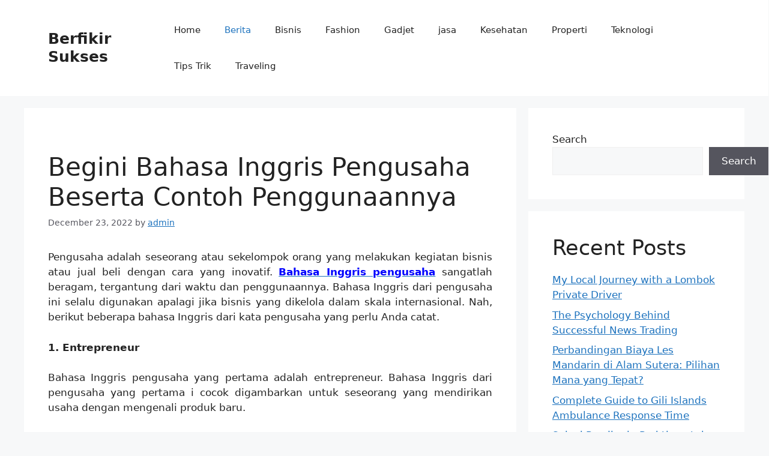

--- FILE ---
content_type: text/html; charset=utf-8
request_url: https://www.google.com/recaptcha/api2/aframe
body_size: 266
content:
<!DOCTYPE HTML><html><head><meta http-equiv="content-type" content="text/html; charset=UTF-8"></head><body><script nonce="hP50t3dLuwl4hNvu-3pGkA">/** Anti-fraud and anti-abuse applications only. See google.com/recaptcha */ try{var clients={'sodar':'https://pagead2.googlesyndication.com/pagead/sodar?'};window.addEventListener("message",function(a){try{if(a.source===window.parent){var b=JSON.parse(a.data);var c=clients[b['id']];if(c){var d=document.createElement('img');d.src=c+b['params']+'&rc='+(localStorage.getItem("rc::a")?sessionStorage.getItem("rc::b"):"");window.document.body.appendChild(d);sessionStorage.setItem("rc::e",parseInt(sessionStorage.getItem("rc::e")||0)+1);localStorage.setItem("rc::h",'1765489407122');}}}catch(b){}});window.parent.postMessage("_grecaptcha_ready", "*");}catch(b){}</script></body></html>